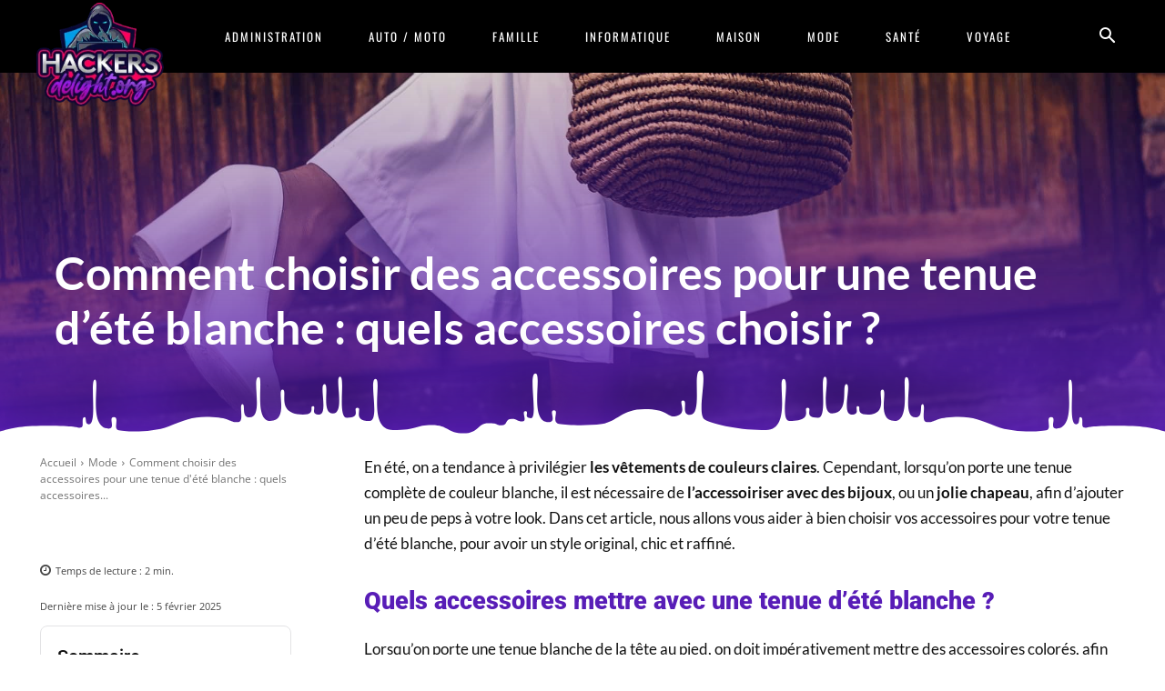

--- FILE ---
content_type: text/css; charset=UTF-8
request_url: https://www.hackersdelight.org/wp-content/themes/child-newspaper-newspaper-child/style.css?ver=1.0
body_size: -584
content:
/*
Theme Name: Child Newspaper
Theme URI:  https://www.wpserveur.net
Author:     WPServeur
Author URI: https://www.wpserveur.net
Template:   Newspaper
Version:    1.0
License:    GNU General Public License v2 or later
*/

--- FILE ---
content_type: text/css; charset=UTF-8
request_url: https://www.hackersdelight.org/wp-content/cache/min/1/wp-content/plugins/td-composer/legacy/Newspaper/includes/demos/gaming/demo_style.css?ver=1769093897
body_size: -1329
content:
.mx_image_background{background-color:#f2f2f2}.td-visibility-hidden{visibility:hidden}.clearfix{*zoom:1}.clearfix:before,.clearfix:after{display:table;content:"";line-height:0}.clearfix:after{clear:both}.td-gaming.page-template-page-pagebuilder-overlay .td-header-wrap .td-header-menu-wrap-full{background-color:transparent!important}@media (max-width:767px){.td-gaming.page-template-page-pagebuilder-overlay .td-header-menu-wrap-full,.td-gaming.page-template-page-pagebuilder-overlay .td-header-menu-wrap,.td-gaming.page-template-page-pagebuilder-overlay .td-header-main-menu{background-color:transparent!important}}.td-gaming .tdm-header-style-1 .td-header-gradient:before{display:none}.td-gaming .tdm-header-style-1 ul.sf-menu>.td-menu-item>a{padding:0 30px;letter-spacing:2px}